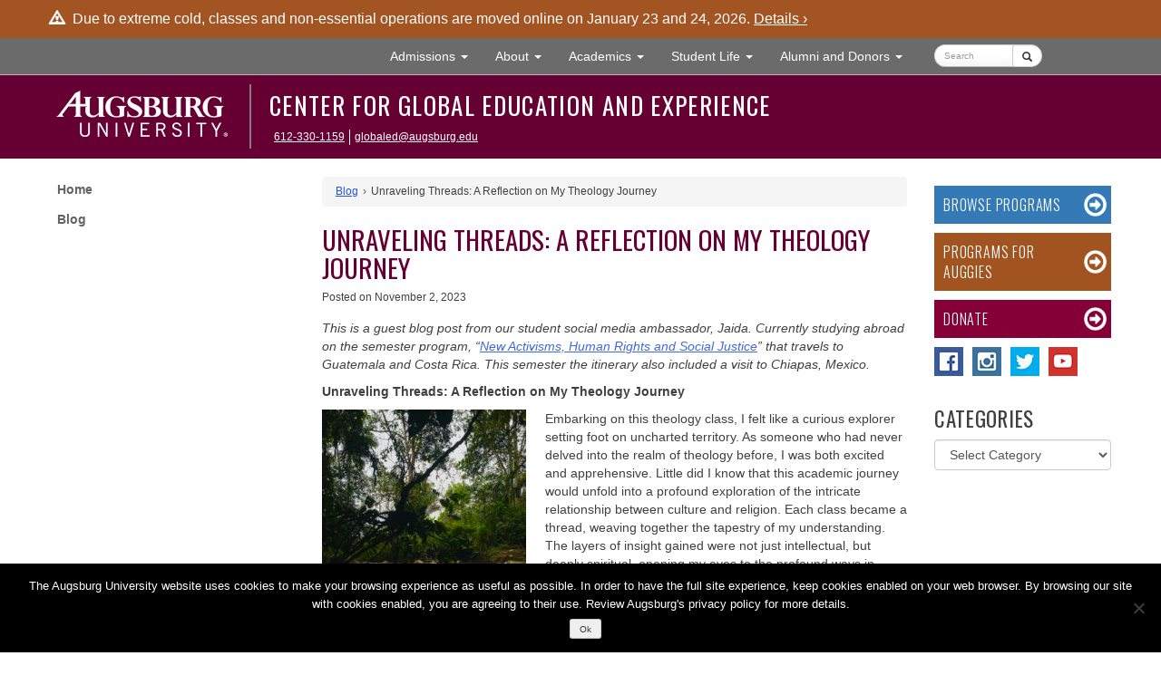

--- FILE ---
content_type: text/html; charset=UTF-8
request_url: https://www.augsburg.edu/global/2023/11/02/unraveling-threads-a-reflection-on-my-theology-journey/
body_size: 16193
content:
<!DOCTYPE html>
<html lang="en-US">
<head>
<meta charset="UTF-8">
<meta http-equiv="X-UA-Compatible" content="IE=edge">
<meta name="viewport" content="width=device-width, initial-scale=1">
<link rel="profile" href="http://gmpg.org/xfn/11">
<link rel="pingback" href="https://www.augsburg.edu/global/xmlrpc.php">
<!-- Bootstrap -->
    <link href="https://www.augsburg.edu/global/wp-content/themes/augsburg-2016/css/bootstrap.min.css" rel="stylesheet">

    <!-- HTML5 shim and Respond.js for IE8 support of HTML5 elements and media queries -->
    <!-- WARNING: Respond.js doesn't work if you view the page via file:// -->
    <!--[if lt IE 9]>
      <script src="https://oss.maxcdn.com/html5shiv/3.7.2/html5shiv.min.js"></script>
      <script src="https://oss.maxcdn.com/respond/1.4.2/respond.min.js"></script>
    <![endif]-->
<title>Unraveling Threads: A Reflection on My Theology Journey - Center for Global Education and Experience | Augsburg University</title>
<meta name='robots' content='index, follow, max-image-preview:large, max-snippet:-1, max-video-preview:-1' />
	<style>img:is([sizes="auto" i], [sizes^="auto," i]) { contain-intrinsic-size: 3000px 1500px }</style>
	
	<!-- This site is optimized with the Yoast SEO plugin v26.6 - https://yoast.com/wordpress/plugins/seo/ -->
	<link rel="canonical" href="https://www.augsburg.edu/global/2023/11/02/unraveling-threads-a-reflection-on-my-theology-journey/" />
	<meta property="og:locale" content="en_US" />
	<meta property="og:type" content="article" />
	<meta property="og:title" content="Unraveling Threads: A Reflection on My Theology Journey - Center for Global Education and Experience" />
	<meta property="og:description" content="This is a guest blog post from our student social media ambassador, Jaida. Currently studying abroad on the semester program, ..." />
	<meta property="og:url" content="https://www.augsburg.edu/global/2023/11/02/unraveling-threads-a-reflection-on-my-theology-journey/" />
	<meta property="og:site_name" content="Center for Global Education and Experience" />
	<meta property="article:published_time" content="2023-11-02T15:27:42+00:00" />
	<meta property="article:modified_time" content="2023-11-02T15:28:55+00:00" />
	<meta property="og:image" content="https://www.augsburg.edu/global/wp-content/uploads/sites/43/2023/11/longo-mai.jpeg" />
	<meta property="og:image:width" content="1000" />
	<meta property="og:image:height" content="1333" />
	<meta property="og:image:type" content="image/jpeg" />
	<meta name="author" content="hardaker" />
	<script type="application/ld+json" class="yoast-schema-graph">{"@context":"https://schema.org","@graph":[{"@type":"WebPage","@id":"https://www.augsburg.edu/global/2023/11/02/unraveling-threads-a-reflection-on-my-theology-journey/","url":"https://www.augsburg.edu/global/2023/11/02/unraveling-threads-a-reflection-on-my-theology-journey/","name":"Unraveling Threads: A Reflection on My Theology Journey - Center for Global Education and Experience","isPartOf":{"@id":"https://www.augsburg.edu/global/#website"},"primaryImageOfPage":{"@id":"https://www.augsburg.edu/global/2023/11/02/unraveling-threads-a-reflection-on-my-theology-journey/#primaryimage"},"image":{"@id":"https://www.augsburg.edu/global/2023/11/02/unraveling-threads-a-reflection-on-my-theology-journey/#primaryimage"},"thumbnailUrl":"https://www.augsburg.edu/global/wp-content/uploads/sites/43/2023/11/longo-mai.jpeg","datePublished":"2023-11-02T15:27:42+00:00","dateModified":"2023-11-02T15:28:55+00:00","author":{"@id":"https://www.augsburg.edu/global/#/schema/person/f61464e5ea6b8ea0f2964ee31d822106"},"breadcrumb":{"@id":"https://www.augsburg.edu/global/2023/11/02/unraveling-threads-a-reflection-on-my-theology-journey/#breadcrumb"},"inLanguage":"en-US","potentialAction":[{"@type":"ReadAction","target":["https://www.augsburg.edu/global/2023/11/02/unraveling-threads-a-reflection-on-my-theology-journey/"]}]},{"@type":"ImageObject","inLanguage":"en-US","@id":"https://www.augsburg.edu/global/2023/11/02/unraveling-threads-a-reflection-on-my-theology-journey/#primaryimage","url":"https://www.augsburg.edu/global/wp-content/uploads/sites/43/2023/11/longo-mai.jpeg","contentUrl":"https://www.augsburg.edu/global/wp-content/uploads/sites/43/2023/11/longo-mai.jpeg","width":1000,"height":1333,"caption":"waterfalls in longo mai"},{"@type":"BreadcrumbList","@id":"https://www.augsburg.edu/global/2023/11/02/unraveling-threads-a-reflection-on-my-theology-journey/#breadcrumb","itemListElement":[{"@type":"ListItem","position":1,"name":"Home","item":"https://www.augsburg.edu/global/"},{"@type":"ListItem","position":2,"name":"Blog","item":"https://www.augsburg.edu/global/blog/"},{"@type":"ListItem","position":3,"name":"Unraveling Threads: A Reflection on My Theology Journey"}]},{"@type":"WebSite","@id":"https://www.augsburg.edu/global/#website","url":"https://www.augsburg.edu/global/","name":"Center for Global Education and Experience","description":"Augsburg University","potentialAction":[{"@type":"SearchAction","target":{"@type":"EntryPoint","urlTemplate":"https://www.augsburg.edu/global/?s={search_term_string}"},"query-input":{"@type":"PropertyValueSpecification","valueRequired":true,"valueName":"search_term_string"}}],"inLanguage":"en-US"},{"@type":"Person","@id":"https://www.augsburg.edu/global/#/schema/person/f61464e5ea6b8ea0f2964ee31d822106","name":"hardaker","image":{"@type":"ImageObject","inLanguage":"en-US","@id":"https://www.augsburg.edu/global/#/schema/person/image/","url":"https://secure.gravatar.com/avatar/6b80e3683c8675b50fcfef8eea17c66438d3f1e66009ed51bac22daf43c0f004?s=96&d=mm&r=g","contentUrl":"https://secure.gravatar.com/avatar/6b80e3683c8675b50fcfef8eea17c66438d3f1e66009ed51bac22daf43c0f004?s=96&d=mm&r=g","caption":"hardaker"},"url":"https://www.augsburg.edu/global/author/hardaker/"}]}</script>
	<!-- / Yoast SEO plugin. -->


<link rel='dns-prefetch' href='//ajax.googleapis.com' />
<link rel='dns-prefetch' href='//fonts.googleapis.com' />
<link rel='dns-prefetch' href='//use.fontawesome.com' />
<link rel='dns-prefetch' href='//www.googletagmanager.com' />
<link rel="alternate" type="application/rss+xml" title="Center for Global Education and Experience &raquo; Feed" href="https://www.augsburg.edu/global/feed/" />
<script type="text/javascript">
/* <![CDATA[ */
window._wpemojiSettings = {"baseUrl":"https:\/\/s.w.org\/images\/core\/emoji\/16.0.1\/72x72\/","ext":".png","svgUrl":"https:\/\/s.w.org\/images\/core\/emoji\/16.0.1\/svg\/","svgExt":".svg","source":{"concatemoji":"https:\/\/www.augsburg.edu\/global\/wp-includes\/js\/wp-emoji-release.min.js?ver=6.8.3"}};
/*! This file is auto-generated */
!function(s,n){var o,i,e;function c(e){try{var t={supportTests:e,timestamp:(new Date).valueOf()};sessionStorage.setItem(o,JSON.stringify(t))}catch(e){}}function p(e,t,n){e.clearRect(0,0,e.canvas.width,e.canvas.height),e.fillText(t,0,0);var t=new Uint32Array(e.getImageData(0,0,e.canvas.width,e.canvas.height).data),a=(e.clearRect(0,0,e.canvas.width,e.canvas.height),e.fillText(n,0,0),new Uint32Array(e.getImageData(0,0,e.canvas.width,e.canvas.height).data));return t.every(function(e,t){return e===a[t]})}function u(e,t){e.clearRect(0,0,e.canvas.width,e.canvas.height),e.fillText(t,0,0);for(var n=e.getImageData(16,16,1,1),a=0;a<n.data.length;a++)if(0!==n.data[a])return!1;return!0}function f(e,t,n,a){switch(t){case"flag":return n(e,"\ud83c\udff3\ufe0f\u200d\u26a7\ufe0f","\ud83c\udff3\ufe0f\u200b\u26a7\ufe0f")?!1:!n(e,"\ud83c\udde8\ud83c\uddf6","\ud83c\udde8\u200b\ud83c\uddf6")&&!n(e,"\ud83c\udff4\udb40\udc67\udb40\udc62\udb40\udc65\udb40\udc6e\udb40\udc67\udb40\udc7f","\ud83c\udff4\u200b\udb40\udc67\u200b\udb40\udc62\u200b\udb40\udc65\u200b\udb40\udc6e\u200b\udb40\udc67\u200b\udb40\udc7f");case"emoji":return!a(e,"\ud83e\udedf")}return!1}function g(e,t,n,a){var r="undefined"!=typeof WorkerGlobalScope&&self instanceof WorkerGlobalScope?new OffscreenCanvas(300,150):s.createElement("canvas"),o=r.getContext("2d",{willReadFrequently:!0}),i=(o.textBaseline="top",o.font="600 32px Arial",{});return e.forEach(function(e){i[e]=t(o,e,n,a)}),i}function t(e){var t=s.createElement("script");t.src=e,t.defer=!0,s.head.appendChild(t)}"undefined"!=typeof Promise&&(o="wpEmojiSettingsSupports",i=["flag","emoji"],n.supports={everything:!0,everythingExceptFlag:!0},e=new Promise(function(e){s.addEventListener("DOMContentLoaded",e,{once:!0})}),new Promise(function(t){var n=function(){try{var e=JSON.parse(sessionStorage.getItem(o));if("object"==typeof e&&"number"==typeof e.timestamp&&(new Date).valueOf()<e.timestamp+604800&&"object"==typeof e.supportTests)return e.supportTests}catch(e){}return null}();if(!n){if("undefined"!=typeof Worker&&"undefined"!=typeof OffscreenCanvas&&"undefined"!=typeof URL&&URL.createObjectURL&&"undefined"!=typeof Blob)try{var e="postMessage("+g.toString()+"("+[JSON.stringify(i),f.toString(),p.toString(),u.toString()].join(",")+"));",a=new Blob([e],{type:"text/javascript"}),r=new Worker(URL.createObjectURL(a),{name:"wpTestEmojiSupports"});return void(r.onmessage=function(e){c(n=e.data),r.terminate(),t(n)})}catch(e){}c(n=g(i,f,p,u))}t(n)}).then(function(e){for(var t in e)n.supports[t]=e[t],n.supports.everything=n.supports.everything&&n.supports[t],"flag"!==t&&(n.supports.everythingExceptFlag=n.supports.everythingExceptFlag&&n.supports[t]);n.supports.everythingExceptFlag=n.supports.everythingExceptFlag&&!n.supports.flag,n.DOMReady=!1,n.readyCallback=function(){n.DOMReady=!0}}).then(function(){return e}).then(function(){var e;n.supports.everything||(n.readyCallback(),(e=n.source||{}).concatemoji?t(e.concatemoji):e.wpemoji&&e.twemoji&&(t(e.twemoji),t(e.wpemoji)))}))}((window,document),window._wpemojiSettings);
/* ]]> */
</script>
<link rel='stylesheet' id='photobox_widget_style-css' href='https://www.augsburg.edu/global/wp-content/plugins/photobox-widget/templates/photobox.css?ver=6.8.3' type='text/css' media='all' />
<link rel='stylesheet' id='photobox_style-css' href='https://www.augsburg.edu/global/wp-content/plugins/photobox/photobox.css?ver=6.8.3' type='text/css' media='all' />
<style id='wp-emoji-styles-inline-css' type='text/css'>

	img.wp-smiley, img.emoji {
		display: inline !important;
		border: none !important;
		box-shadow: none !important;
		height: 1em !important;
		width: 1em !important;
		margin: 0 0.07em !important;
		vertical-align: -0.1em !important;
		background: none !important;
		padding: 0 !important;
	}
</style>
<link rel='stylesheet' id='wp-block-library-css' href='https://www.augsburg.edu/global/wp-includes/css/dist/block-library/style.min.css?ver=6.8.3' type='text/css' media='all' />
<style id='classic-theme-styles-inline-css' type='text/css'>
/*! This file is auto-generated */
.wp-block-button__link{color:#fff;background-color:#32373c;border-radius:9999px;box-shadow:none;text-decoration:none;padding:calc(.667em + 2px) calc(1.333em + 2px);font-size:1.125em}.wp-block-file__button{background:#32373c;color:#fff;text-decoration:none}
</style>
<style id='global-styles-inline-css' type='text/css'>
:root{--wp--preset--aspect-ratio--square: 1;--wp--preset--aspect-ratio--4-3: 4/3;--wp--preset--aspect-ratio--3-4: 3/4;--wp--preset--aspect-ratio--3-2: 3/2;--wp--preset--aspect-ratio--2-3: 2/3;--wp--preset--aspect-ratio--16-9: 16/9;--wp--preset--aspect-ratio--9-16: 9/16;--wp--preset--color--black: #000000;--wp--preset--color--cyan-bluish-gray: #abb8c3;--wp--preset--color--white: #ffffff;--wp--preset--color--pale-pink: #f78da7;--wp--preset--color--vivid-red: #cf2e2e;--wp--preset--color--luminous-vivid-orange: #ff6900;--wp--preset--color--luminous-vivid-amber: #fcb900;--wp--preset--color--light-green-cyan: #7bdcb5;--wp--preset--color--vivid-green-cyan: #00d084;--wp--preset--color--pale-cyan-blue: #8ed1fc;--wp--preset--color--vivid-cyan-blue: #0693e3;--wp--preset--color--vivid-purple: #9b51e0;--wp--preset--gradient--vivid-cyan-blue-to-vivid-purple: linear-gradient(135deg,rgba(6,147,227,1) 0%,rgb(155,81,224) 100%);--wp--preset--gradient--light-green-cyan-to-vivid-green-cyan: linear-gradient(135deg,rgb(122,220,180) 0%,rgb(0,208,130) 100%);--wp--preset--gradient--luminous-vivid-amber-to-luminous-vivid-orange: linear-gradient(135deg,rgba(252,185,0,1) 0%,rgba(255,105,0,1) 100%);--wp--preset--gradient--luminous-vivid-orange-to-vivid-red: linear-gradient(135deg,rgba(255,105,0,1) 0%,rgb(207,46,46) 100%);--wp--preset--gradient--very-light-gray-to-cyan-bluish-gray: linear-gradient(135deg,rgb(238,238,238) 0%,rgb(169,184,195) 100%);--wp--preset--gradient--cool-to-warm-spectrum: linear-gradient(135deg,rgb(74,234,220) 0%,rgb(151,120,209) 20%,rgb(207,42,186) 40%,rgb(238,44,130) 60%,rgb(251,105,98) 80%,rgb(254,248,76) 100%);--wp--preset--gradient--blush-light-purple: linear-gradient(135deg,rgb(255,206,236) 0%,rgb(152,150,240) 100%);--wp--preset--gradient--blush-bordeaux: linear-gradient(135deg,rgb(254,205,165) 0%,rgb(254,45,45) 50%,rgb(107,0,62) 100%);--wp--preset--gradient--luminous-dusk: linear-gradient(135deg,rgb(255,203,112) 0%,rgb(199,81,192) 50%,rgb(65,88,208) 100%);--wp--preset--gradient--pale-ocean: linear-gradient(135deg,rgb(255,245,203) 0%,rgb(182,227,212) 50%,rgb(51,167,181) 100%);--wp--preset--gradient--electric-grass: linear-gradient(135deg,rgb(202,248,128) 0%,rgb(113,206,126) 100%);--wp--preset--gradient--midnight: linear-gradient(135deg,rgb(2,3,129) 0%,rgb(40,116,252) 100%);--wp--preset--font-size--small: 13px;--wp--preset--font-size--medium: 20px;--wp--preset--font-size--large: 36px;--wp--preset--font-size--x-large: 42px;--wp--preset--spacing--20: 0.44rem;--wp--preset--spacing--30: 0.67rem;--wp--preset--spacing--40: 1rem;--wp--preset--spacing--50: 1.5rem;--wp--preset--spacing--60: 2.25rem;--wp--preset--spacing--70: 3.38rem;--wp--preset--spacing--80: 5.06rem;--wp--preset--shadow--natural: 6px 6px 9px rgba(0, 0, 0, 0.2);--wp--preset--shadow--deep: 12px 12px 50px rgba(0, 0, 0, 0.4);--wp--preset--shadow--sharp: 6px 6px 0px rgba(0, 0, 0, 0.2);--wp--preset--shadow--outlined: 6px 6px 0px -3px rgba(255, 255, 255, 1), 6px 6px rgba(0, 0, 0, 1);--wp--preset--shadow--crisp: 6px 6px 0px rgba(0, 0, 0, 1);}:where(.is-layout-flex){gap: 0.5em;}:where(.is-layout-grid){gap: 0.5em;}body .is-layout-flex{display: flex;}.is-layout-flex{flex-wrap: wrap;align-items: center;}.is-layout-flex > :is(*, div){margin: 0;}body .is-layout-grid{display: grid;}.is-layout-grid > :is(*, div){margin: 0;}:where(.wp-block-columns.is-layout-flex){gap: 2em;}:where(.wp-block-columns.is-layout-grid){gap: 2em;}:where(.wp-block-post-template.is-layout-flex){gap: 1.25em;}:where(.wp-block-post-template.is-layout-grid){gap: 1.25em;}.has-black-color{color: var(--wp--preset--color--black) !important;}.has-cyan-bluish-gray-color{color: var(--wp--preset--color--cyan-bluish-gray) !important;}.has-white-color{color: var(--wp--preset--color--white) !important;}.has-pale-pink-color{color: var(--wp--preset--color--pale-pink) !important;}.has-vivid-red-color{color: var(--wp--preset--color--vivid-red) !important;}.has-luminous-vivid-orange-color{color: var(--wp--preset--color--luminous-vivid-orange) !important;}.has-luminous-vivid-amber-color{color: var(--wp--preset--color--luminous-vivid-amber) !important;}.has-light-green-cyan-color{color: var(--wp--preset--color--light-green-cyan) !important;}.has-vivid-green-cyan-color{color: var(--wp--preset--color--vivid-green-cyan) !important;}.has-pale-cyan-blue-color{color: var(--wp--preset--color--pale-cyan-blue) !important;}.has-vivid-cyan-blue-color{color: var(--wp--preset--color--vivid-cyan-blue) !important;}.has-vivid-purple-color{color: var(--wp--preset--color--vivid-purple) !important;}.has-black-background-color{background-color: var(--wp--preset--color--black) !important;}.has-cyan-bluish-gray-background-color{background-color: var(--wp--preset--color--cyan-bluish-gray) !important;}.has-white-background-color{background-color: var(--wp--preset--color--white) !important;}.has-pale-pink-background-color{background-color: var(--wp--preset--color--pale-pink) !important;}.has-vivid-red-background-color{background-color: var(--wp--preset--color--vivid-red) !important;}.has-luminous-vivid-orange-background-color{background-color: var(--wp--preset--color--luminous-vivid-orange) !important;}.has-luminous-vivid-amber-background-color{background-color: var(--wp--preset--color--luminous-vivid-amber) !important;}.has-light-green-cyan-background-color{background-color: var(--wp--preset--color--light-green-cyan) !important;}.has-vivid-green-cyan-background-color{background-color: var(--wp--preset--color--vivid-green-cyan) !important;}.has-pale-cyan-blue-background-color{background-color: var(--wp--preset--color--pale-cyan-blue) !important;}.has-vivid-cyan-blue-background-color{background-color: var(--wp--preset--color--vivid-cyan-blue) !important;}.has-vivid-purple-background-color{background-color: var(--wp--preset--color--vivid-purple) !important;}.has-black-border-color{border-color: var(--wp--preset--color--black) !important;}.has-cyan-bluish-gray-border-color{border-color: var(--wp--preset--color--cyan-bluish-gray) !important;}.has-white-border-color{border-color: var(--wp--preset--color--white) !important;}.has-pale-pink-border-color{border-color: var(--wp--preset--color--pale-pink) !important;}.has-vivid-red-border-color{border-color: var(--wp--preset--color--vivid-red) !important;}.has-luminous-vivid-orange-border-color{border-color: var(--wp--preset--color--luminous-vivid-orange) !important;}.has-luminous-vivid-amber-border-color{border-color: var(--wp--preset--color--luminous-vivid-amber) !important;}.has-light-green-cyan-border-color{border-color: var(--wp--preset--color--light-green-cyan) !important;}.has-vivid-green-cyan-border-color{border-color: var(--wp--preset--color--vivid-green-cyan) !important;}.has-pale-cyan-blue-border-color{border-color: var(--wp--preset--color--pale-cyan-blue) !important;}.has-vivid-cyan-blue-border-color{border-color: var(--wp--preset--color--vivid-cyan-blue) !important;}.has-vivid-purple-border-color{border-color: var(--wp--preset--color--vivid-purple) !important;}.has-vivid-cyan-blue-to-vivid-purple-gradient-background{background: var(--wp--preset--gradient--vivid-cyan-blue-to-vivid-purple) !important;}.has-light-green-cyan-to-vivid-green-cyan-gradient-background{background: var(--wp--preset--gradient--light-green-cyan-to-vivid-green-cyan) !important;}.has-luminous-vivid-amber-to-luminous-vivid-orange-gradient-background{background: var(--wp--preset--gradient--luminous-vivid-amber-to-luminous-vivid-orange) !important;}.has-luminous-vivid-orange-to-vivid-red-gradient-background{background: var(--wp--preset--gradient--luminous-vivid-orange-to-vivid-red) !important;}.has-very-light-gray-to-cyan-bluish-gray-gradient-background{background: var(--wp--preset--gradient--very-light-gray-to-cyan-bluish-gray) !important;}.has-cool-to-warm-spectrum-gradient-background{background: var(--wp--preset--gradient--cool-to-warm-spectrum) !important;}.has-blush-light-purple-gradient-background{background: var(--wp--preset--gradient--blush-light-purple) !important;}.has-blush-bordeaux-gradient-background{background: var(--wp--preset--gradient--blush-bordeaux) !important;}.has-luminous-dusk-gradient-background{background: var(--wp--preset--gradient--luminous-dusk) !important;}.has-pale-ocean-gradient-background{background: var(--wp--preset--gradient--pale-ocean) !important;}.has-electric-grass-gradient-background{background: var(--wp--preset--gradient--electric-grass) !important;}.has-midnight-gradient-background{background: var(--wp--preset--gradient--midnight) !important;}.has-small-font-size{font-size: var(--wp--preset--font-size--small) !important;}.has-medium-font-size{font-size: var(--wp--preset--font-size--medium) !important;}.has-large-font-size{font-size: var(--wp--preset--font-size--large) !important;}.has-x-large-font-size{font-size: var(--wp--preset--font-size--x-large) !important;}
:where(.wp-block-post-template.is-layout-flex){gap: 1.25em;}:where(.wp-block-post-template.is-layout-grid){gap: 1.25em;}
:where(.wp-block-columns.is-layout-flex){gap: 2em;}:where(.wp-block-columns.is-layout-grid){gap: 2em;}
:root :where(.wp-block-pullquote){font-size: 1.5em;line-height: 1.6;}
</style>
<link rel='stylesheet' id='cookie-notice-front-css' href='https://www.augsburg.edu/global/wp-content/plugins/cookie-notice/css/front.min.css?ver=2.5.11' type='text/css' media='all' />
<link rel='stylesheet' id='augsburg-2016-style-css' href='https://www.augsburg.edu/global/wp-content/themes/augsburg-2016/style.css?ver=20251202' type='text/css' media='all' />
<link rel='stylesheet' id='google-fonts-css' href='//fonts.googleapis.com/css?family=Carrois+Gothic%7COswald%3A300%2C400%2C700&#038;subset=latin-ext&#038;ver=6.8.3' type='text/css' media='all' />
<link rel='stylesheet' id='social-icons-widget-widget-css' href='https://www.augsburg.edu/global/wp-content/plugins/social-media-icons-widget-master/css/social_icons_widget.css?ver=6.8.3' type='text/css' media='all' />
<link rel='stylesheet' id='bfa-font-awesome-css' href='https://use.fontawesome.com/releases/v5.15.4/css/all.css?ver=2.0.3' type='text/css' media='all' />
<link rel='stylesheet' id='bfa-font-awesome-v4-shim-css' href='https://use.fontawesome.com/releases/v5.15.4/css/v4-shims.css?ver=2.0.3' type='text/css' media='all' />
<style id='bfa-font-awesome-v4-shim-inline-css' type='text/css'>

			@font-face {
				font-family: 'FontAwesome';
				src: url('https://use.fontawesome.com/releases/v5.15.4/webfonts/fa-brands-400.eot'),
				url('https://use.fontawesome.com/releases/v5.15.4/webfonts/fa-brands-400.eot?#iefix') format('embedded-opentype'),
				url('https://use.fontawesome.com/releases/v5.15.4/webfonts/fa-brands-400.woff2') format('woff2'),
				url('https://use.fontawesome.com/releases/v5.15.4/webfonts/fa-brands-400.woff') format('woff'),
				url('https://use.fontawesome.com/releases/v5.15.4/webfonts/fa-brands-400.ttf') format('truetype'),
				url('https://use.fontawesome.com/releases/v5.15.4/webfonts/fa-brands-400.svg#fontawesome') format('svg');
			}

			@font-face {
				font-family: 'FontAwesome';
				src: url('https://use.fontawesome.com/releases/v5.15.4/webfonts/fa-solid-900.eot'),
				url('https://use.fontawesome.com/releases/v5.15.4/webfonts/fa-solid-900.eot?#iefix') format('embedded-opentype'),
				url('https://use.fontawesome.com/releases/v5.15.4/webfonts/fa-solid-900.woff2') format('woff2'),
				url('https://use.fontawesome.com/releases/v5.15.4/webfonts/fa-solid-900.woff') format('woff'),
				url('https://use.fontawesome.com/releases/v5.15.4/webfonts/fa-solid-900.ttf') format('truetype'),
				url('https://use.fontawesome.com/releases/v5.15.4/webfonts/fa-solid-900.svg#fontawesome') format('svg');
			}

			@font-face {
				font-family: 'FontAwesome';
				src: url('https://use.fontawesome.com/releases/v5.15.4/webfonts/fa-regular-400.eot'),
				url('https://use.fontawesome.com/releases/v5.15.4/webfonts/fa-regular-400.eot?#iefix') format('embedded-opentype'),
				url('https://use.fontawesome.com/releases/v5.15.4/webfonts/fa-regular-400.woff2') format('woff2'),
				url('https://use.fontawesome.com/releases/v5.15.4/webfonts/fa-regular-400.woff') format('woff'),
				url('https://use.fontawesome.com/releases/v5.15.4/webfonts/fa-regular-400.ttf') format('truetype'),
				url('https://use.fontawesome.com/releases/v5.15.4/webfonts/fa-regular-400.svg#fontawesome') format('svg');
				unicode-range: U+F004-F005,U+F007,U+F017,U+F022,U+F024,U+F02E,U+F03E,U+F044,U+F057-F059,U+F06E,U+F070,U+F075,U+F07B-F07C,U+F080,U+F086,U+F089,U+F094,U+F09D,U+F0A0,U+F0A4-F0A7,U+F0C5,U+F0C7-F0C8,U+F0E0,U+F0EB,U+F0F3,U+F0F8,U+F0FE,U+F111,U+F118-F11A,U+F11C,U+F133,U+F144,U+F146,U+F14A,U+F14D-F14E,U+F150-F152,U+F15B-F15C,U+F164-F165,U+F185-F186,U+F191-F192,U+F1AD,U+F1C1-F1C9,U+F1CD,U+F1D8,U+F1E3,U+F1EA,U+F1F6,U+F1F9,U+F20A,U+F247-F249,U+F24D,U+F254-F25B,U+F25D,U+F267,U+F271-F274,U+F279,U+F28B,U+F28D,U+F2B5-F2B6,U+F2B9,U+F2BB,U+F2BD,U+F2C1-F2C2,U+F2D0,U+F2D2,U+F2DC,U+F2ED,U+F328,U+F358-F35B,U+F3A5,U+F3D1,U+F410,U+F4AD;
			}
		
</style>
<link rel='stylesheet' id='wp-featherlight-css' href='https://www.augsburg.edu/global/wp-content/plugins/wp-featherlight/css/wp-featherlight.min.css?ver=1.3.4' type='text/css' media='all' />
<script type="text/javascript" src="https://ajax.googleapis.com/ajax/libs/jquery/2.0.2/jquery.min.js?ver=2.0.s" id="jquery-js"></script>
<script type="text/javascript" src="https://www.augsburg.edu/global/wp-includes/js/tinymce/tinymce.min.js?ver=49110-20250317" id="wp-tinymce-root-js"></script>
<script type="text/javascript" src="https://www.augsburg.edu/global/wp-includes/js/tinymce/plugins/compat3x/plugin.min.js?ver=49110-20250317" id="wp-tinymce-js"></script>
<script type="text/javascript" id="cookie-notice-front-js-before">
/* <![CDATA[ */
var cnArgs = {"ajaxUrl":"https:\/\/www.augsburg.edu\/global\/wp-admin\/admin-ajax.php","nonce":"f9a0df5ea0","hideEffect":"fade","position":"bottom","onScroll":false,"onScrollOffset":100,"onClick":false,"cookieName":"cookie_notice_accepted","cookieTime":2592000,"cookieTimeRejected":2592000,"globalCookie":false,"redirection":false,"cache":false,"revokeCookies":false,"revokeCookiesOpt":"automatic"};
/* ]]> */
</script>
<script type="text/javascript" src="https://www.augsburg.edu/global/wp-content/plugins/cookie-notice/js/front.min.js?ver=2.5.11" id="cookie-notice-front-js"></script>
<link rel="https://api.w.org/" href="https://www.augsburg.edu/global/wp-json/" /><link rel="alternate" title="JSON" type="application/json" href="https://www.augsburg.edu/global/wp-json/wp/v2/posts/53632" /><link rel="EditURI" type="application/rsd+xml" title="RSD" href="https://www.augsburg.edu/global/xmlrpc.php?rsd" />
<meta name="generator" content="WordPress 6.8.3" />
<link rel='shortlink' href='https://www.augsburg.edu/global/?p=53632' />
<link rel="alternate" title="oEmbed (JSON)" type="application/json+oembed" href="https://www.augsburg.edu/global/wp-json/oembed/1.0/embed?url=https%3A%2F%2Fwww.augsburg.edu%2Fglobal%2F2023%2F11%2F02%2Funraveling-threads-a-reflection-on-my-theology-journey%2F" />
<link rel="alternate" title="oEmbed (XML)" type="text/xml+oembed" href="https://www.augsburg.edu/global/wp-json/oembed/1.0/embed?url=https%3A%2F%2Fwww.augsburg.edu%2Fglobal%2F2023%2F11%2F02%2Funraveling-threads-a-reflection-on-my-theology-journey%2F&#038;format=xml" />
	<meta name="google-site-verification" content="oaXSX6spltTnmKbPyXCofhiv22fxiXb4_4roAimNlp0" />
	<!-- site verification from Augurian for Google CSE -->
	<meta name="google-site-verification" content="PZK1iTwPpNv-1dNW--F_k5X-re7vReZgSQ94plITvfE" /> 
	<!-- end site verification from Augurian for Google CSE -->
	<script>(function(w,d,t,r,u){var f,n,i;w[u]=w[u]||[],f=function(){var o={ti:"5176097"};o.q=w[u],w[u]=new UET(o),w[u].push("pageLoad")},n=d.createElement(t),n.src=r,n.async=1,n.onload=n.onreadystatechange=function(){var s=this.readyState;s&&s!=="loaded"&&s!=="complete"||(f(),n.onload=n.onreadystatechange=null)},i=d.getElementsByTagName(t)[0],i.parentNode.insertBefore(n,i)})(window,document,"script","//bat.bing.com/bat.js","uetq");</script>
<noscript><div style="display:none;"><img img height="0" width="0" style="border-style:none;" alt="bing pixel" src="//bat.bing.com/action/0?ti=5176097&Ver=2"></div></noscript>

<!-- Start EABs YouVisit Plugin- JKS 12.6.2023-->
<script async="async"
defer="defer"
src="https://www.youvisit.com
/tour/Embed/js3"></script>
				
<!-- End EABs YouVisit Plugin- JKS 12.6.2023-->


<!-- begin CBE code_Capture Higher Ed_ DC 09.12.2024 -->
<script>
(function(a,b,c,d,e,f,g) {
a[e] = a[e] || function() {(a[e].q = a[e].q || []).push(arguments)};f=b.createElement(c);
g=b.getElementsByTagName(c)[0];f.async=1;f.src=d+"/cbe/cbe.js";g.parentNode.insertBefore(f,g);
})(window,document,"script","https://cbe.capturehighered.net","_cbe");

_cbe("create","d4135c97");
_cbe("log","pageview");
</script>
<!-- end CBE code_Capture Higher Ed_ DC 09.12.2024 -->


<!-- Facebook Domain Verification - JKS 12.6.2023-->
<meta name="facebook-domain-verification" content="fp7shum71ich9ly905uvvwqyxtsq7f" />
<script>
	<!-- End facebook domain verification - JKS 12.6.2023-->

	
	<!--Start Slate Embed Code for visit portal- JKS 12.6.2023-->
		/*
<![CDATA[*/var script = document.createElement('script'); script.async = 1; script.src = 'https://admissions.augsburg.edu/portal/first_year_events?output=embed&div=portal_a267a7ba-c099-4cda-a199-829f9dfb3beb' + ((location.search.length > 1) ? '&' + location.search.substring(1) : ''); var s = document.getElementsByTagName('script')[0]; s.parentNode.insertBefore(script, s);/*]]>*/</script>
	<!--End Slate Embed Code for visit portal- JKS 12.6.2023-->
	<!-- begin Siteimprove -->
	<script type="text/javascript">
	/*<![CDATA[*/
	(function() {
	var sz = document.createElement('script'); sz.type = 'text/javascript'; sz.async = true;
	sz.src = '//siteimproveanalytics.com/js/siteanalyze_67749423.js';
	var s = document.getElementsByTagName('script')[0]; s.parentNode.insertBefore(sz, s);
	})();
	/*]]>*/
	</script>
	<!-- end Siteimprove -->



	<!-- Google Tag Manager -->
	<script>(function(w,d,s,l,i){w[l]=w[l]||[];w[l].push({'gtm.start':
	new Date().getTime(),event:'gtm.js'});var f=d.getElementsByTagName(s)[0],
	j=d.createElement(s),dl=l!='dataLayer'?'&l='+l:'';j.async=true;j.src=
	'https://www.googletagmanager.com/gtm.js?id='+i+dl;f.parentNode.insertBefore(j,f);
	})(window,document,'script','dataLayer','GTM-5VFF6V');</script>
	<!-- End Google Tag Manager -->


<meta name="generator" content="Site Kit by Google 1.168.0" /> <style> .ppw-ppf-input-container { background-color: !important; padding: px!important; border-radius: px!important; } .ppw-ppf-input-container div.ppw-ppf-headline { font-size: px!important; font-weight: !important; color: !important; } .ppw-ppf-input-container div.ppw-ppf-desc { font-size: px!important; font-weight: !important; color: !important; } .ppw-ppf-input-container label.ppw-pwd-label { font-size: px!important; font-weight: !important; color: !important; } div.ppwp-wrong-pw-error { font-size: px!important; font-weight: !important; color: #dc3232!important; background: !important; } .ppw-ppf-input-container input[type='submit'] { color: !important; background: !important; } .ppw-ppf-input-container input[type='submit']:hover { color: !important; background: !important; } .ppw-ppf-desc-below { font-size: px!important; font-weight: !important; color: !important; } </style>  <style> .ppw-form { background-color: !important; padding: px!important; border-radius: px!important; } .ppw-headline.ppw-pcp-pf-headline { font-size: px!important; font-weight: !important; color: !important; } .ppw-description.ppw-pcp-pf-desc { font-size: px!important; font-weight: !important; color: !important; } .ppw-pcp-pf-desc-above-btn { display: block; } .ppw-pcp-pf-desc-below-form { font-size: px!important; font-weight: !important; color: !important; } .ppw-input label.ppw-pcp-password-label { font-size: px!important; font-weight: !important; color: !important; } .ppw-form input[type='submit'] { color: !important; background: !important; } .ppw-form input[type='submit']:hover { color: !important; background: !important; } div.ppw-error.ppw-pcp-pf-error-msg { font-size: px!important; font-weight: !important; color: #dc3232!important; background: !important; } </style> <link rel="apple-touch-icon" sizes="180x180" href="/global/wp-content/uploads/sites/43/fbrfg/apple-touch-icon.png">
<link rel="icon" type="image/png" sizes="32x32" href="/global/wp-content/uploads/sites/43/fbrfg/favicon-32x32.png">
<link rel="icon" type="image/png" sizes="16x16" href="/global/wp-content/uploads/sites/43/fbrfg/favicon-16x16.png">
<link rel="manifest" href="/global/wp-content/uploads/sites/43/fbrfg/site.webmanifest">
<link rel="mask-icon" href="/global/wp-content/uploads/sites/43/fbrfg/safari-pinned-tab.svg" color="#5bbad5">
<link rel="shortcut icon" href="/global/wp-content/uploads/sites/43/fbrfg/favicon.ico">
<meta name="msapplication-TileColor" content="#da532c">
<meta name="msapplication-config" content="/global/wp-content/uploads/sites/43/fbrfg/browserconfig.xml">
<meta name="theme-color" content="#ffffff"><!-- Begin TVSquared Tracking Code -->
	<script type="text/javascript">
	  var _tvq = window._tvq = window._tvq || [];
	  (function() {
		var u = (("https:" == document.location.protocol) ? "https://collector-12597.tvsquared.com/" : "http://collector-12597.tvsquared.com/");
		_tvq.push(['setSiteId', "TV-8172450927-1"]);
		_tvq.push(['setTrackerUrl', u + 'tv2track.php']);
		_tvq.push([function() {
			this.deleteCustomVariable(5, 'page')
		}]);
		_tvq.push(['trackPageView']);
		var d = document,
			g = d.createElement('script'),
			s = d.getElementsByTagName('script')[0];
		g.type = 'text/javascript';
		g.defer = true;
		g.async = true;
		g.src = u + 'tv2track.js';
		s.parentNode.insertBefore(g, s);
	  })();
	</script>
	<!-- End TVSquared Tracking Code -->		<style type="text/css" id="wp-custom-css">
			.ow-button-base a {
width: 100%;
line-height: 1.4;
margin-bottom: 20px;
}
.ow-button-base a:hover,
.ow-button-base a:focus {
background-color: black !important;
border: 1px solid white !important;
}
.social-icons-widget ul {
padding-left: 0;
}
.social-icons-widget ul li {
margin-bottom: 10px;
}
@media(max-width: 600px){
    .parallax-text-block img {
        float: none;
        display: block;
        max-width:  100%;
        margin: 10px auto;
    }
}
		</style>
		</head>

<body class="wp-singular post-template-default single single-post postid-53632 single-format-standard wp-theme-augsburg-2016 cookies-not-set wp-featherlight-captions group-blog">
		<div class="augs-alert-sitewide-banner">
			<div class="augs-alert-text-wrapper container">
				<p>
					<span class="glyphicon glyphicon-warning-sign alert-icon-front" aria-hidden="true"></span>
					Due to extreme cold, classes and non-essential operations are moved online on January 23 and 24, 2026.									<a href="https://www.augsburg.edu/dps/2026/01/22/augsburg-university-moving-to-virtual-classes-january-23-and-24-due-to-extreme-cold/">Details &rsaquo;</a>
								</p>
			</div>
		</div>
		<style type="text/css">
		.augs-alert-sitewide-banner {background-color: #a35423;}
		.alert-icon-front {padding: 0 5px;}
		.augs-alert-sitewide-banner .augs-alert-text-wrapper {padding: 10px;}
		.augs-alert-sitewide-banner .augs-alert-text-wrapper p {margin: 0; color: white; font-size: 16px;}
		.augs-alert-sitewide-banner .augs-alert-text-wrapper p a {color: white;}
		</style>
	<!-- Google Tag Manager (noscript) -->
<noscript><iframe src="https://www.googletagmanager.com/ns.html?id=GTM-5VFF6V"
height="0" width="0" style="display:none;visibility:hidden"></iframe></noscript>
<!-- End Google Tag Manager (noscript) -->
<div id="page" class="site container-fluid">
	<a class="skip-link screen-reader-text" href="#main">Skip to content</a>
<nav id="augsburg-header-nav" class="navbar navbar-default row" title="Augsburg Sitewide Navigation" aria-label="Augsburg Sitewide Navigation">
  <div class="container">
    <div class="navbar-header">
      <button type="button" class="navbar-toggle collapsed" data-toggle="collapse" data-target="#augsburg-header-nav-contents" aria-expanded="false">
        <span class="sr-only">Toggle navigation</span>
        <span class="icon-bar"></span>
        <span class="icon-bar"></span>
        <span class="icon-bar"></span>
      </button>
      <a class="navbar-brand" href="/">
						<img src="https://www.augsburg.edu/global/wp-content/themes/augsburg-2016/logo.png" alt="Augsburg University" id="header-logo">
					</a>
    </div>
    <div class="collapse navbar-collapse" id="augsburg-header-nav-contents">
      <ul class="nav navbar-nav">
      	<li class="megamenu-admissions dropdown">
          <a href="#" class="dropdown-toggle" data-toggle="dropdown" role="button" aria-haspopup="true" aria-expanded="false">Admissions<span class="screen-reader-text"> Menu</span> <span class="caret"></span></a>
			  <ul class="dropdown-menu admissions-mega">
				<li class="row-fluid">
					<ul class="col-sm-4">
						<h3 class="megamenu-heading"><a href="/undergrad/">Undergraduate</a></h3>
						<li><a href="/firstyear/">First Year</a></li>
						<li><a href="/transfer/">Transfer Students</a></li>
						<li><a href="/international/">International Students</a></li>
						<li><a href="/pseo/">PSEO</a></li>
						<hr class="divider visible-xs">
						<br class="visible-sm visible-md visible-lg">
						<h3 class="megamenu-heading"><a href="/pro/">Adult Undergraduate</a></h3>
						<li><a href="/business/"><span class="screen-reader-text"> </span>Business</a></li>
						<li><a href="/education/"><span class="screen-reader-text"> </span>Education</a></li>
						<li><a href="/bsn/"><span class="screen-reader-text"> </span>Nursing (BSN Completion)</a></li>
						<li><a href="/psychology/"><span class="screen-reader-text"> </span>Psychology</a></li>
																		<hr class="divider visible-xs">
  					</ul>
					<ul class="col-sm-4">
						<h3 class="megamenu-heading"><a href="/grad/">Graduate<span class="screen-reader-text"> Programs</span></a></h3>
				  		<li><a href="/mfa/"><span class="screen-reader-text">Master of Fine Arts in </span>Creative Writing</a></li>
						<li><a href="/dmsc/"><abbr title="Doctor of Medical Science">DMSc</abbr></a></li>
						<li><a href="/gpe/"><span class="screen-reader-text">Graduate Degrees in </span>Education</a></li>
						<li><a href="/mal/"><span class="screen-reader-text">Master of Arts in </span>Leadership</a></li>
						<li><a href="/mba/"><abbr title="Master of Business Administration">MBA</abbr></a></li>
						<li><a href="/mmt/"><span class="screen-reader-text">Master of </span>Music Therapy</a></li>
						<li><a href="/nursing/"><span class="screen-reader-text">Graduate degrees in </span>Nursing</a></li>
						<li><a href="/pa/"><span class="screen-reader-text">Master of Science in </span>Physician Assistant<span class="screen-reader-text"> Studies</span></a></li>
						<li><a href="/psyd/"><span class="screen-reader-text">Doctor of </span>Psychology</a></li>
						<li><a href="/msw/"><span class="screen-reader-text">Master of </span>Social Work</a></li>
												<hr class="divider visible-xs">
				  	</ul>
				  	<ul class="col-sm-4">
				  		<h3 class="megamenu-heading">Explore</h3>
						<li><a href="/academics/majors/">Majors</a></li>
						<li><a href="/firstyear/scholarships/">First-Year Scholarships</a></li>
						<li><a href="/transfer/financial-aid-and-scholarships/">Transfer Scholarships</a></li>
						<li><a href="/studentfinancial/">Financial Aid</a></li>
						<li><a href="/visit/">Campus Tour</a></li>
						<li><a href="/outcomes/">Student Outcomes</a></li>
						
			  		</ul>
       		 </li>
       		</ul>
       	</li>
        <li class="dropdown about-nav-li">
          <a href="#" class="dropdown-toggle" data-toggle="dropdown" role="button" aria-haspopup="true" aria-expanded="false">About<span class="screen-reader-text"> Augsburg Menu</span> <span class="caret"></span></a>
			  	<!-- Nav tabs -->
			  	<ul class="dropdown-menu">
					<li><a href="/about/">About Augsburg</a></li>
					<li><a href="/president/">President</a></li>
					<li><a href="/about/leadership/">University Leadership</a></li>
					<li><a href="/about/awards/">Awards and Rankings</span></a></li>
					<li><a href="/now/">News and Stories</a></li>
		  			<li><a href="/titleix/">Title IX</a></li>
		  			<li><a href="/about/map/">Map and Parking</a></li>
					<li><a href="/employment/">Employment</a></li>
			  	</ul>
        </li>
        <li class="dropdown academics-nav-li">
        	<a href="#" class="dropdown-toggle" data-toggle="dropdown" role="button" aria-haspopup="true" aria-expanded="false">Academics<span class="screen-reader-text"> Menu</span> <span class="caret"></span></a>
			<!-- Nav tabs -->
		  	<ul class="dropdown-menu">
				<li><a href="/academics/">Academics</a></li>
				<li><a href="/academics/majors/">Majors and Programs</a></li>
				<li><a href="/cace/">Continuing Education</a></li>
				<li><a href="https://library.augsburg.edu/">Library</a></li>
				<li><a href="/registrar/">Registrar</a></li>
				<li><a href="/strommen/">Career Services</a></li>
		  	</ul>
        </li>
	  <li class="dropdown academics-nav-li">
        	<a href="#" class="dropdown-toggle" data-toggle="dropdown" role="button" aria-haspopup="true" aria-expanded="false">Student Life<span class="screen-reader-text"> Menu</span> <span class="caret"></span></a>
			<!-- Nav tabs -->
		  <ul class="dropdown-menu">
        <li><a href="/studentlife/">About Student Life</a></li>
			 <li><a href="/residencelife/">Residence Life</a></li>
			 <li><a href="/campusministry/">Campus Ministry</a></li>
			 <li><a href="/multicultural-life/">Multicultural Life</a></li>
			 <li><a href="/campuslife/campus-involvement/groups/">Student Organizations</a></li>
			 <li><a href="https://www.augsburg.edu/wellness/">Auggie Well-Being</a></li>
			 <li><a href="https://augsburg.campus-dining.com/menus/">Dining Options</a></li>
			 <li><a href="https://www.augsburg.edu/campus-store/">Campus Store</a></li>
		  </ul>
	  </li>
 <li class="alumni-donor-nav-li"><a href="#" class="dropdown-toggle" data-toggle="dropdown" role="button" aria-haspopup="true" aria-expanded="false">Alumni and Donors<span class="screen-reader-text"> Menu</span> <span class="caret"></span></a>
<!-- Nav tabs -->
		  <ul class="dropdown-menu">
			  <li><a href="/alumnianddonors/">Alumni & Donors</a></li>
        <li><a href="/alumni/">Alumni</a></li>
			    <li><a href="/giving/">Giving</a></li>
			    <li><a href="/promisingfutures/">Promising Futures Campaign</a></li>
			   <li><a href="/homecoming/">Homecoming</a></li>
			   <li><a href="/now/">Augsburg Now</a></li>
			    <li><a href="/alumni/blog/">Alumni Blog</a></li>
			 			  <li><a href="/giving/blog/">Giving Blog</a></li>
		  </ul></li>
	  <li class="dropdown" id="navSearch">
            <form action="/search/" id="cse-search-box" class="form-inline" name="googlesearch" role="search">
              	<div id="topSearchContainer" class="form-group">
                   	<label class="screen-reader-text" for="topSearchBox" style="color: black; background-color: white;">Search Augsburg.edu</label>
                   	<input name="q" type="search" placeholder="Search" class="form-control" id="topSearchBox" size="16" maxlength="255" tabindex="0" title="Search Augsburg.edu"/>
               	</div>
               	<button type="submit" class="btn btn-default form-control" style="padding: 0 10px;" aria-label="Submit"><span class="glyphicon glyphicon-search topSearchBox-icon" aria-hidden="true"></span></button>
            </form>
        </li>
      </ul>
    </div><!-- /.navbar-collapse -->
  </div>
</nav>
<a id="mobile-page-overlay" type="button" data-toggle="collapse" data-target="#augsburg-header-nav-contents" style="display:none;"></a>
<style type="text/css">
#mobile-page-overlay {
    background-color: transparent;
    visibility: hidden;
    opacity: 0;
    transition: all 0.35s ease;
}
#mobile-page-overlay.in {
    background-color: rgba(0, 0, 0, 0.541176);
    height: 100%;
    width: 100%;
    position: absolute;
    z-index: 9999;
    margin-left: -15px;
    margin-right: -15px;
    visibility: visible;
    opacity: 1;
}
@media(max-width: 767px) {
   /* Reset responsive Bootstrap elements */
	#augsburg-header-nav .navbar-header {
		float: none;
	}

	#augsburg-header-nav .navbar-toggle {
		display: block;
	}

	#augsburg-header-nav .navbar-nav {
		float: none !important;
		margin: 7.5px -15px;
	}

	#augsburg-header-nav .navbar-nav .open .dropdown-menu {
		position: static;
		float: none;
		border: 0;
		box-shadow: none;
	}

	#augsburg-header-nav .navbar-form {
		float: none !important;
		padding: 0;
	}

	#augsburg-header-nav .navbar-nav>li {
		float: none;
	}

	/* Reposition elements affected by the sliding menu */
	#page,
	footer {
		position: relative;
		left: 0;
		transition: left 0.35s ease;
	}

	#augsburg-header-nav .navbar-collapse {
		position: fixed;
		top: 0;
		left: -250px;
		display: block;
		width: 250px;
		height: 100% !important;
		/*max-height: 100%;*/
		margin: 0;
		transition: left 0.35s ease;
	}
	body.logged-in #augsburg-header-nav .navbar-collapse{
		padding-top:47px;
	}
	#augsburg-header-nav .navbar-collapse.collapsing {
		transition: left 0.35s ease;
	}

	#augsburg-header-nav .navbar-collapse.in {
		left: 0;
	}

	body.menu-slider.in {
		overflow: hidden;
		width: 100%;
		position: fixed;
	}

	body.menu-slider #page,
	body.menu-slider footer {
		transition: left 0.35s ease;
	}

	body.menu-slider.in #page,
	body.menu-slider.in footer {
		left: 250px;
	}
}
</style>
	<header id="masthead" class="site-header row" role="banner">
		<div class="container">
			<div class="row">
				<div class="col-sm-12">
					<a class="site-header-logo" href="/">
						<img src="https://www.augsburg.edu/global/wp-content/themes/augsburg-2016/logo.png" alt="Augsburg University">
					</a>
					<div class="site-branding">
						<style type="text/css"> .site-title {padding-top: 0;}</style>
													<p class="site-title"><a href="https://www.augsburg.edu/global/" rel="home">Center for Global Education and Experience</a></p>
																			<p class="sitetitle-contact-info">
								<span class="contact-info-item"><a href="tel:612-330-1159">612-330-1159</a></span><span class="contact-info-item"><a href="mailto:globaled@augsburg.edu">globaled@augsburg.edu</a></span>							</p>
											</div><!-- .site-branding -->
									</div><!-- col-sm-12 -->
			</div><!-- row -->
		</div><!-- container -->
	</header><!-- #masthead -->

<div id="content" class="site-content row">
<div class="container">
	<div id="primary" class="content-area row">
		<aside id="navigation-sidebar" class=" col-md-3 col-sm-4" role="navigation" aria-label="Center for Global Education and Experience website menu">
		<nav id="tinynav">
		<style type="text/css">
			#tinynav {
				display: none;
			}
			@media (max-width: 767px) {
				#tinynav {
					display: block;
				}
				#sidenav {
					display: none;
				}
			}
		</style>
		<form action="https://www.augsburg.edu/global" class="form-inline" method="get" role="navigation" aria-label="department site mobile menu"> 
			<section id="pageselect" class="form-group" style="display: inline-block; width: 75%;" aria-label="department site menu">
				<label class="screen-reader-text" for="dropdown-nav">Center for Global Education and Experience website menu</label>
				<select name='dropdown-nav' id='dropdown-nav'>
	<option value="">Menu - Center for Global Education and Experience</option>
	<option class="level-0" value="5573">Center for Global Education</option>
	<option class="level-0" value="48382">Blog</option>
</select>
				<script type="text/javascript">
					// replace home page title with "Home"
					var navDropdown = document.getElementById("dropdown-nav"); 
					var navDropdownValue = navDropdown.value;
					function replaceHomePage(){
						navDropdown.options[1].text = "Home";
					}
					window.onload = replaceHomePage;
					// Submit form upon selection
					var dropdown = document.getElementById("dropdown-nav");
						dropdown.className = dropdown.className + "form-control";
					var selectmenu = document.getElementById("dropdown-nav");
					function onPageChange() {
						if ( selectmenu.options[selectmenu.selectedIndex].value > 0 ) {
							location.href = "https://www.augsburg.edu/global/?page_id="+selectmenu.options[selectmenu.selectedIndex].value;
						}
					}
					selectmenu.onchange = onPageChange;
				</script>
			</section><!-- end pageselect -->
			<button type="submit" class="btn btn-default" style="color:  #333;background-color: #fff;margin-left: 5px;">Go</button>
		</form>
	</nav>
	<nav id="sidenav" class="main-navigation">
		<div class="menu"><ul>
<li ><a href="https://www.augsburg.edu/global/">Home</a></li><li class="page_item page-item-48382 current_page_parent"><a href="https://www.augsburg.edu/global/blog/">Blog</a></li>
</ul></div>
	</nav>	</aside>			<main id="main" class="site-main col-md-9 col-sm-8">
					<div class="row">
				<div class="col-lg-9 col-md-8">
		<header><ol class="breadcrumb"><li><a href="https://www.augsburg.edu/global/blog/">Blog</a></li><li>Unraveling Threads: A Reflection on My Theology Journey</li></ol></header>
<article id="post-53632" class="post-53632 post type-post status-publish format-standard has-post-thumbnail hentry category-central-america">
	<header class="entry-header">
		<h1 class="entry-title">Unraveling Threads: A Reflection on My Theology Journey</h1>		<div class="entry-meta">
			<span class="posted-on">Posted on <time class="entry-date published" datetime="2023-11-02T15:27:42+00:00">November 2, 2023</time><time class="updated" datetime="2023-11-02T15:28:55+00:00">November 2, 2023</time></span>		</div><!-- .entry-meta -->
			</header><!-- .entry-header -->

	<div class="entry-content">
				<p><em>This is a guest blog post from our student social media ambassador, Jaida. Currently studying abroad on the semester program, “<a href="https://studyabroad.augsburg.edu/index.cfm?FuseAction=Programs.ViewProgramAngular&amp;id=20762">New Activisms, Human Rights and Social Justice</a>” that travels to Guatemala and Costa Rica. This semester the itinerary also included a visit to Chiapas, Mexico. </em></p>
<div class="page" title="Page 1">
<div class="section">
<div class="layoutArea">
<div class="column">
<p><strong>Unraveling Threads: A Reflection on My Theology Journey</strong></p>
<p><img fetchpriority="high" decoding="async" class="alignleft wp-image-53633 size-medium" src="https://www.augsburg.edu/global/wp-content/uploads/sites/43/2023/11/longo-mai-225x300.jpeg" alt="waterfalls in longo mai" width="225" height="300" srcset="https://www.augsburg.edu/global/wp-content/uploads/sites/43/2023/11/longo-mai-225x300.jpeg 225w, https://www.augsburg.edu/global/wp-content/uploads/sites/43/2023/11/longo-mai-768x1024.jpeg 768w, https://www.augsburg.edu/global/wp-content/uploads/sites/43/2023/11/longo-mai.jpeg 1000w" sizes="(max-width: 225px) 100vw, 225px" />Embarking on this theology class, I felt like a curious explorer setting foot on uncharted territory. As someone who had never delved into the realm of theology before, I was both excited and apprehensive. Little did I know that this academic journey would unfold into a profound exploration of the intricate relationship between culture and religion. Each class became a thread, weaving together the tapestry of my understanding. The layers of insight gained were not just intellectual, but deeply spiritual, opening my eyes to the profound ways in which beliefs and traditions shape our world.</p>
<p>One of the most captivating revelations of this class was witnessing the organic fusion of culture and religion. Through the daily reflections in my theology of liberation class, I began to recognize the delicate dance between the two. The stories shared here illuminated the way beliefs and practices became interwoven with cultural norms, creating a harmonious blend that echoed through generations. It was fascinating to observe how rituals, traditions, and even language were infused with spiritual significance, forming an inseparable bond between culture and faith for some societies.</p>
<p>What struck me profoundly was the idea of generational imprints within cultures and religions. It became evident how beliefs passed down through generations leave indelible marks, shaping not just individuals but entire communities. This intricate web of intergenerational influence highlighted the enduring power of traditions. In my reflections, I found myself tracing back the origins of certain customs within my own home, connecting the dots between ancient rituals and modern practices. Understanding these interconnected legacies deepened my appreciation for the rich tapestry of human spirituality.</p>
<p>As I reflect on my journey through this class, I find myself inspired to weave my own theological narrative. It&#8217;s not merely an academic exercise but a soul-stirring exploration of my beliefs in the context of the broader world. This class has opened my eyes to the beauty of theological diversity and the ways in which our beliefs, when shared and understood, can create bridges between cultures, fostering empathy, respect, and unity.</p>
</div>
</div>
</div>
</div>
	</div><!-- .entry-content -->

	<footer class="entry-footer">
		<span class="cat-links">Posted in <a href="https://www.augsburg.edu/global/category/central-america/" rel="category tag">Central America</a></span>	</footer><!-- .entry-footer -->
</article><!-- #post-## -->

	<nav class="navigation post-navigation" aria-label="Posts">
		<h2 class="screen-reader-text">Post navigation</h2>
		<div class="nav-links"><div class="nav-previous"><a href="https://www.augsburg.edu/global/2023/10/23/student-ambassador-post-creating-memories-family-and-friends-abroad/" rel="prev">Student Ambassador Post: Creating Memories, Family, and Friends Abroad!</a></div><div class="nav-next"><a href="https://www.augsburg.edu/global/2023/11/22/field-note-from-amatlan-women-for-women/" rel="next">Field Note from Amatlán: Women for Women</a></div></div>
	</nav>				</div><!-- col-sm-9 -->
				<div class="col-lg-3 col-md-4">
					
<aside id="secondary" class="widget-area" role="complementary" aria-label="Sidebar content">
	<aside id="bluebox-2" class="widget BlueBox"><a class="sidebar-color-box blue-sidebar-box" href="http://studyabroad.augsburg.edu/index.cfm?FuseAction=Abroad.Home">Browse Programs</a></aside><aside id="colorboxwidget-5" class="widget ColorBoxWidget"><a href="http://studyabroad.augsburg.edu/?go=Auggies" class="sidebar-color-box orange-sidebar-box -color-box">Programs for Auggies</a></aside><aside id="colorboxwidget-3" class="widget ColorBoxWidget"><a href="https://host.nxt.blackbaud.com/donor-form/?svcid=tcs&formId=7362a81b-48c8-41dd-bb75-119f7e151ff2&envid=p-QWbpCHti9EWDeCMOFFaH_Q&zone=usa" class="sidebar-color-box maroon-sidebar-box center-color-box">Donate</a></aside><aside id="social-icons-widget-2" class="widget social-icons-widget">
<ul class="icons-medium">
								<li class="facebook"><a href="https://www.facebook.com/augsburgcgee" target="_blank"><img class="site-icon" src="https://www.augsburg.edu/global/wp-content/plugins/social-media-icons-widget-master/icons/medium/facebook.jpg" alt="Facebook" title="Facebook" height="32" width="32" /></a></li>		
						<li class="instagram"><a href="https://instagram.com/augsburgcgee/" target="_blank"><img class="site-icon" src="https://www.augsburg.edu/global/wp-content/plugins/social-media-icons-widget-master/icons/medium/instagram.jpg" alt="Instagram" title="Instagram" height="32" width="32" /></a></li>		
														<li class="twitter"><a href="https://twitter.com/AugsburgCGEE" target="_blank"><img class="site-icon" src="https://www.augsburg.edu/global/wp-content/plugins/social-media-icons-widget-master/icons/medium/twitter.jpg" alt="Twitter" title="Twitter" height="32" width="32" /></a></li>		
						<li class="youtube"><a href="https://www.youtube.com/user/CGEstudyabroad" target="_blank"><img class="site-icon" src="https://www.augsburg.edu/global/wp-content/plugins/social-media-icons-widget-master/icons/medium/youtube.jpg" alt="YouTube" title="YouTube" height="32" width="32" /></a></li>		
		
</ul>
</aside><aside id="categories-3" class="widget widget_categories"><h2 class="widget-title">Categories</h2><form action="https://www.augsburg.edu/global" method="get"><label class="screen-reader-text" for="cat">Categories</label><select  name='cat' id='cat' class='postform'>
	<option value='-1'>Select Category</option>
	<option class="level-0" value="17">Alumni Profiles</option>
	<option class="level-0" value="18">Auggies Go Global</option>
	<option class="level-0" value="10">Central America</option>
	<option class="level-0" value="11">Cuba</option>
	<option class="level-0" value="20">Get to Know Us</option>
	<option class="level-0" value="26">Health and Safety</option>
	<option class="level-0" value="12">Mexico</option>
	<option class="level-0" value="14">Mexico (Social Work)</option>
	<option class="level-0" value="15">Minneapolis Happenings</option>
	<option class="level-0" value="28">Northern Ireland</option>
	<option class="level-0" value="29">Norway</option>
	<option class="level-0" value="13">Southern Africa</option>
	<option class="level-0" value="16">Staff and Faculty Spotlight</option>
	<option class="level-0" value="25">Uncategorized</option>
</select>
</form><script type="text/javascript">
/* <![CDATA[ */

(function() {
	var dropdown = document.getElementById( "cat" );
	function onCatChange() {
		if ( dropdown.options[ dropdown.selectedIndex ].value > 0 ) {
			dropdown.parentNode.submit();
		}
	}
	dropdown.onchange = onCatChange;
})();

/* ]]> */
</script>
</aside></aside><!-- #secondary -->
				</div><!-- col-sm-3 -->
			</div><!-- row -->
		</main><!-- #main -->
	</div><!-- #primary -->
</div><!-- container -->
	</div><!-- #content -->
</div><!-- #page -->
	<footer id="colophon" class="site-footer container-fluid">
				<div class="container">
					<div id="footer-links" class="row">
						<div class="col-lg-3 col-md-12" id="footerCTA">
							<h2>Become an Auggie</h2>
							<p>Learn more about Augsburg and how to apply.</p>
							<a class="sidebar-color-box blue-sidebar-box" style="margin-top: 20px; width: 150px;" href="/admissions/">Get Started</a>
						</div>
						<div class="col-lg-1"></div>
						<ul class="col-lg-2 col-md-6 col-sm-6">
							<li><a href="/az/">A-Z Directory</a></li>
							<li><a href="/undergrad/">Undergraduate Admissions</a></li>
							<li><a href="/pro/">Adult Undergraduate Admissions</a></li>
							<li><a href="/grad/">Graduate Admissions</a></li>
														<li><a href="/academics/majors/"><span class="screen-reader-text">All </span>Majors and Programs</a></li>
							<li><a href="/visit/">Campus Tour</a></li>
							<li><a href="/college-recovery-program/">StepUP Program</a></li>
						</ul>
						<ul class="col-lg-2 col-md-6 col-sm-6 footer-links-row-two">
							<li><a href="https://athletics.augsburg.edu">Athletics</a></li>
							<li><a href="/creativearts/">Creative Arts</a></li>
							<li><a href="/reslife/">Residence Life</a></li>
							<li><a href="/global/">Study Abroad</a></li>
							<li><a href="/registrar/transcripts/">Transcripts</a></li>
							<li><a href="/families/">Parent and Families Information</a></li>
							<li><a href="/dps/">Campus Safety (DPS)</a></li>
						</ul>
						<ul class="col-lg-2 col-md-6 col-sm-6">
							<li><a href="/about/map/">Maps and Locations</a></li>
							<li><a href="https://www.augsburg.edu/visit/#virtual">Virtual Tour</a></li>
							<li><a href="https://inside.augsburg.edu/">Inside Augsburg</a></li>
							<li><a href="/news/">News and Media</a></li>
							<li><a href="/employment/">Employment</a></li>
							<li><a href="/now/">Augsburg Now</a></li>
							<li><a href="/giving/">Make a Gift</a></li>
						</ul>
						<ul class="col-lg-2 col-md-6 col-sm-6">
														<li><a href="/consumer-disclosures/">Consumer Disclosures</a></li>
							<li><a href="/studentfinancial/tuition/cost-of-attendance/">Cost of Attendance Disclosures</a></li>
							<li><a href="/academics/accreditation/">Accreditation</a></li>
							<li><a href="https://inside.augsburg.edu/accessibility/contact-us/">Report an Accessibility Issue</a></li>
							<li><a href="https://drive.google.com/file/d/1uov3luaRiakVHuBKj8FwwvZukbIQ0q2w/view?usp=drive_link">Privacy Policy</a></li>
							<li><a href="https://drive.google.com/file/d/1uov3luaRiakVHuBKj8FwwvZukbIQ0q2w/view?usp=drive_link">About Internet-Based Advertising</a></li>
							<li><a href="/contact/">Contact Augsburg</a></li>
						</ul>
					</div>
					<div class="clear"></div>
					<div id="credits" class="row">
						<div class="col-md-9">
							<p>
								Copyright &copy; 2026 <a href="/">Augsburg University</a> | Minneapolis, MN | <span style="display: inline-block;"><a href="tel:612-330-1000">612-330-1000</a></span>
							</p>
						</div>
						<div class="col-md-3 augsburg-administrator-login">
							<p><a href="/wp-admin">Administrator Login</a></p>
							<p><a href="https://sites.augsburg.edu/digital/">Need help with this page?</a></p>
						</div>
					</div> <!-- end credits -->
				</div>
		</div>
<script type="speculationrules">
{"prefetch":[{"source":"document","where":{"and":[{"href_matches":"\/global\/*"},{"not":{"href_matches":["\/global\/wp-*.php","\/global\/wp-admin\/*","\/global\/wp-content\/uploads\/sites\/43\/*","\/global\/wp-content\/*","\/global\/wp-content\/plugins\/*","\/global\/wp-content\/themes\/augsburg-2016\/*","\/global\/*\\?(.+)"]}},{"not":{"selector_matches":"a[rel~=\"nofollow\"]"}},{"not":{"selector_matches":".no-prefetch, .no-prefetch a"}}]},"eagerness":"conservative"}]}
</script>


<!-- heat maps code -->
<script type="text/javascript">
  var _mfq = _mfq || [];
  (function() {
    var mf = document.createElement("script");
    mf.type = "text/javascript"; mf.async = true;
    mf.src = "//cdn.mouseflow.com/projects/9fbce18e-e9d5-4f1d-a8b6-b08f8333e48d.js";
    document.getElementsByTagName("head")[0].appendChild(mf);
  })();
</script>
<!-- end heat maps code -->

<!-- Google Code for Remarketing Tag -->
<script type="text/javascript">
/* <![CDATA[ */
var google_conversion_id = 956083038;
var google_custom_params = window.google_tag_params;
var google_remarketing_only = true;
/* ]]> */
</script>
<script type="text/javascript" src="//www.googleadservices.com/pagead/conversion.js">
</script>
<noscript>
<div style="display:none;">
<img height="1" width="1" style="border-style:none;" alt="google pixel" src="//googleads.g.doubleclick.net/pagead/viewthroughconversion/956083038/?value=0&amp;guid=ON&amp;script=0"/>
</div>
</noscript>
<!-- end Remarketing Tag -->

<!-- Facebook Pixel Code -->
<script>
!function(f,b,e,v,n,t,s){if(f.fbq)return;n=f.fbq=function(){n.callMethod?
n.callMethod.apply(n,arguments):n.queue.push(arguments)};if(!f._fbq)f._fbq=n;
n.push=n;n.loaded=!0;n.version='2.0';n.queue=[];t=b.createElement(e);t.async=!0;
t.src=v;s=b.getElementsByTagName(e)[0];s.parentNode.insertBefore(t,s)}(window,
document,'script','//connect.facebook.net/en_US/fbevents.js');

fbq('init', '495569187287261');
fbq('track', 'PageView');
</script>
<noscript><img height="1" width="1" style="display:none"
src="https://www.facebook.com/tr?id=495569187287261&ev=PageView&noscript=1"
/></noscript>
<!-- End Facebook Pixel Code -->

<!-- Ping -->
<script async="async" src="https://admissions.augsburg.edu/ping">/**/</script>
<!-- end Ping -->
<script type="text/javascript" src="https://www.augsburg.edu/global/wp-content/themes/augsburg-2016/js/bootstrap.min.js?ver=20151215" id="bootstrap-js-js"></script>
<script type="text/javascript" src="https://www.augsburg.edu/global/wp-content/themes/augsburg-2016/js/navigation.js?ver=20151215" id="augsburg-2016-navigation-js"></script>
<script type="text/javascript" src="https://www.augsburg.edu/global/wp-content/themes/augsburg-2016/js/skip-link-focus-fix.js?ver=20151215" id="augsburg-2016-skip-link-focus-fix-js"></script>
<script type="text/javascript" src="https://www.augsburg.edu/global/wp-content/themes/augsburg-2016/js/theme.js?ver=202111013" id="theme-js-js"></script>
<script type="text/javascript" src="https://www.augsburg.edu/global/wp-content/themes/augsburg-2016/js/megamenu.js?ver=20151215" id="megamenu-js-js"></script>
<script type="text/javascript" src="https://www.augsburg.edu/global/wp-content/themes/augsburg-2016/js/parallax.min.js?ver=20151215" id="parallax-js-js"></script>
<script type="text/javascript" src="https://www.augsburg.edu/global/wp-content/plugins/wp-gallery-custom-links/wp-gallery-custom-links.js?ver=1.1" id="wp-gallery-custom-links-js-js"></script>
<script type="text/javascript" src="https://www.augsburg.edu/global/wp-content/plugins/wp-featherlight/js/wpFeatherlight.pkgd.min.js?ver=1.3.4" id="wp-featherlight-js"></script>

		<!-- Cookie Notice plugin v2.5.11 by Hu-manity.co https://hu-manity.co/ -->
		<div id="cookie-notice" role="dialog" class="cookie-notice-hidden cookie-revoke-hidden cn-position-bottom" aria-label="Cookie Notice" style="background-color: rgba(0,0,0,1);"><div class="cookie-notice-container" style="color: #fff"><span id="cn-notice-text" class="cn-text-container">The Augsburg University website uses cookies to make your browsing experience as useful as possible. In order to have the full site experience, keep cookies enabled on your web browser. By browsing our site with cookies enabled, you are agreeing to their use. Review Augsburg's privacy policy for more details.</span><span id="cn-notice-buttons" class="cn-buttons-container"><button id="cn-accept-cookie" data-cookie-set="accept" class="cn-set-cookie cn-button cn-button-custom button" aria-label="Ok">Ok</button></span><button type="button" id="cn-close-notice" data-cookie-set="accept" class="cn-close-icon" aria-label="No"></button></div>
			
		</div>
		<!-- / Cookie Notice plugin -->	</footer><!-- #colophon -->
</body>
</html>


--- FILE ---
content_type: text/css; charset=UTF-8
request_url: https://www.augsburg.edu/global/wp-content/plugins/photobox-widget/templates/photobox.css?ver=6.8.3
body_size: 49
content:
/* photo box */
.photo-box-widget {
    width: auto;
    max-width: 300px;
    margin: 10px auto;
    position: relative;
}
.photo-box-widget a,
.photo-box-widget a:hover,
.photo-box-widget a:focus {
	color: white;
	text-decoration: none;
}
.photo-box-widget:hover,
.photo-box-widget:focus {
	box-shadow: 3px 3px 30px gray;
	text-decoration: none;
	color:white;
}

.photo-box-widget img {
	margin: 0 !important;
	width: 100%;
}

.photo-box-widget:hover img,
.photo-box-widget:focus img {
	opacity: 0.9;
}
.right-photo-box {
float: right;
}
.left-photo-box {
float: left;
}
.center-photo-box {
float: none;
margin: 10px auto;
display: table;
}

.photo-box-widget .photobox-text {
   position: absolute;
    bottom: 0px;
    left: 0px;
    padding: 10px;
    width: 100%;
    background-color: rgba(0, 0, 0, 0.84);
}


.photo-box-widget .photobox-text p {
    margin-bottom: 0px;
    text-transform: uppercase;
    color: white !important;
    font-family: 'Oswald';
    letter-spacing: 0.04em;
    font-size: 25px;
    text-shadow: black 2px 2px 20px;
}
.photo-box-widget .photobox-text p .fa {
    float: right;
    line-height: 1.4;
}
/* different styles for photobox row */
.photobox-row {
	display: flex;
	flex-direction: column;
	justify-content: space-around;
}
.photobox-row .widget {
	margin: 10px;
}
.photobox-row .photo-box-widget {
	max-width: 450px;
}
.photobox-row .photo-box-widget .photobox-text {
	top:0;
	right:0;
	display: flex;
	text-align:center;
	background-color: rgba(0, 0, 0, 0.14);
	padding:0;
	position: relative;
}
.photobox-row.photobox-centertext .photo-box-widget .photobox-text {
	position: absolute;
}
.photobox-row .photo-box-widget .photobox-text p {
	font-size: 23px;
	font-weight: 100;
	margin:auto;
	text-shadow:none;
	background: #000000b3;
	background: linear-gradient(to right, #dcdcdceb 50%, #000000eb 50%);
	background-size: 200% 100%;
	background-position: right bottom;
	transition: all 0.3s ease;
	padding: 5px;
	width: 100%;
}
.photobox-row .photo-box-widget a:hover .photobox-text p,
.photobox-row .photo-box-widget a:focus .photobox-text p {
	background-position: left bottom;
	color:black !important;
}
@media(min-width: 800px) {
	.photobox-row {
		flex-direction: row;
	}
}